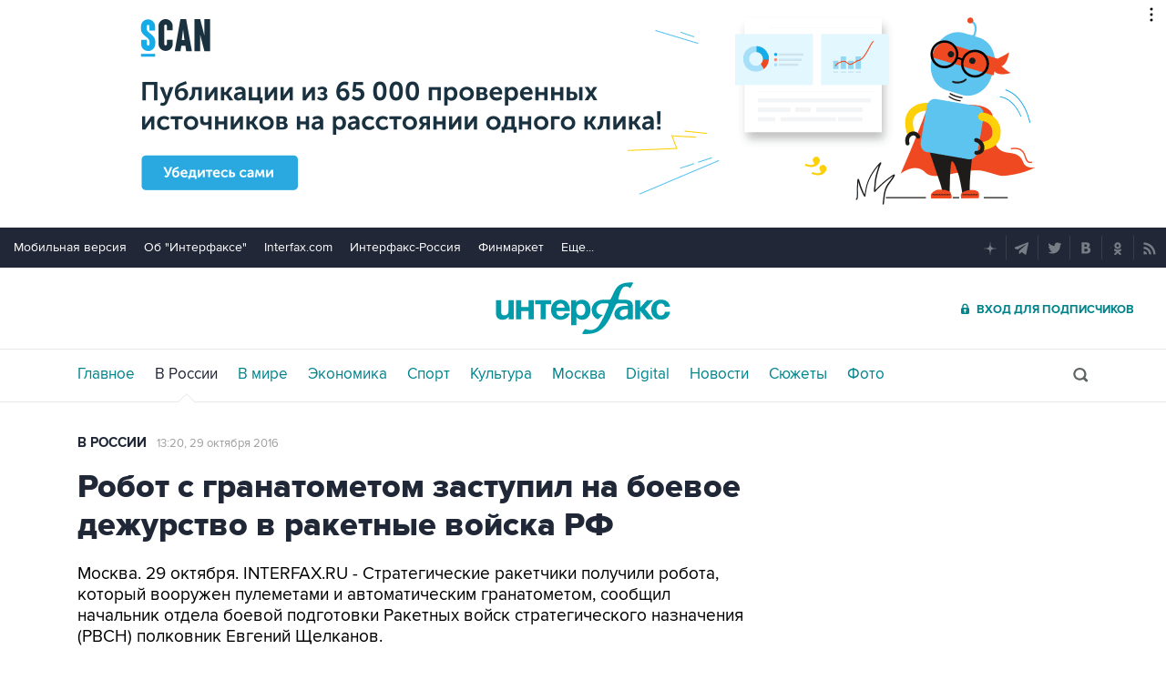

--- FILE ---
content_type: text/html
request_url: https://tns-counter.ru/nc01a**R%3Eundefined*interfax_ru/ru/UTF-8/tmsec=interfax/269769131***
body_size: -73
content:
BD55791469813019X1770074137:BD55791469813019X1770074137